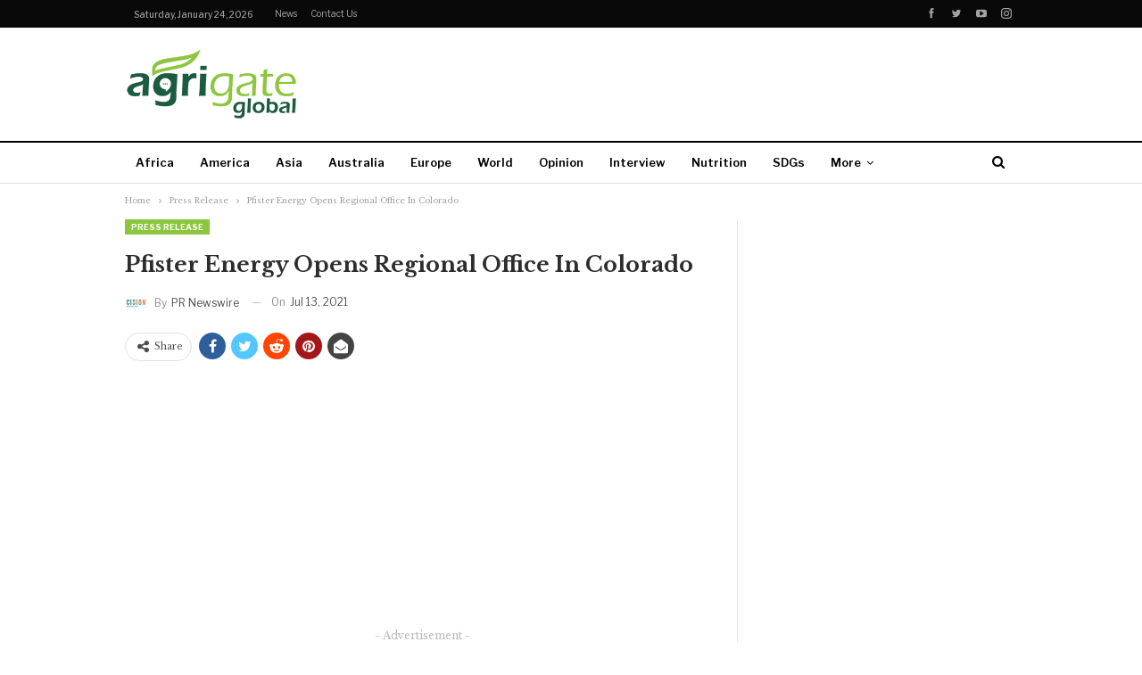

--- FILE ---
content_type: text/html; charset=utf-8
request_url: https://www.google.com/recaptcha/api2/aframe
body_size: 270
content:
<!DOCTYPE HTML><html><head><meta http-equiv="content-type" content="text/html; charset=UTF-8"></head><body><script nonce="opP4wc6ezNeOFDmPCYxjDQ">/** Anti-fraud and anti-abuse applications only. See google.com/recaptcha */ try{var clients={'sodar':'https://pagead2.googlesyndication.com/pagead/sodar?'};window.addEventListener("message",function(a){try{if(a.source===window.parent){var b=JSON.parse(a.data);var c=clients[b['id']];if(c){var d=document.createElement('img');d.src=c+b['params']+'&rc='+(localStorage.getItem("rc::a")?sessionStorage.getItem("rc::b"):"");window.document.body.appendChild(d);sessionStorage.setItem("rc::e",parseInt(sessionStorage.getItem("rc::e")||0)+1);localStorage.setItem("rc::h",'1769334823062');}}}catch(b){}});window.parent.postMessage("_grecaptcha_ready", "*");}catch(b){}</script></body></html>